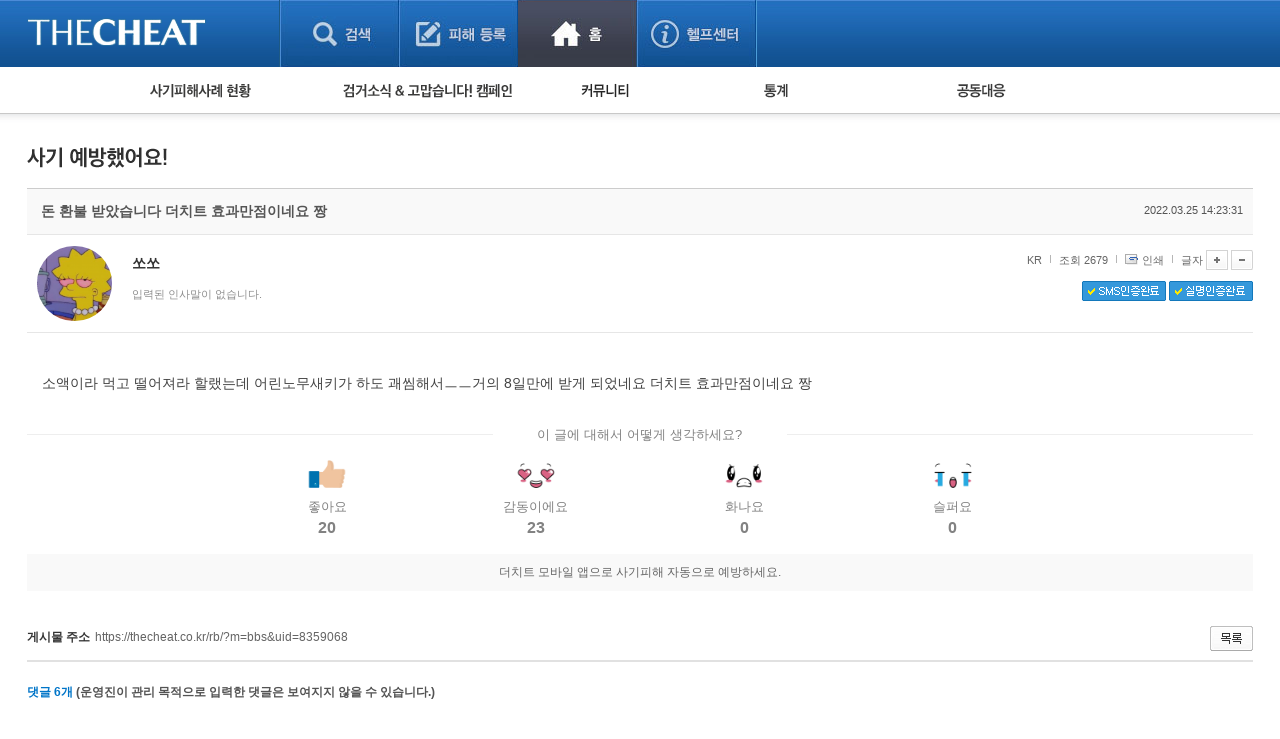

--- FILE ---
content_type: application/javascript
request_url: https://thecheat.co.kr/rb/modules/comment/theme/_pc/open01/_main.js
body_size: 4310
content:


// view
var checkFlag = false;
var oResizeFlag = false;
function layerOpen(e)
{
	var x = myagent != 'ie' ? e.pageX : event.x+(document.body.scrollLeft || document.documentElement.scrollLeft);
	var y = myagent != 'ie' ? e.pageY : event.y+(document.body.scrollTop || document.documentElement.scrollTop);
	var layer = getId('pwbox');
	
	layer.style.display = 'block';
	layer.style.left = (x - 50) + 'px';
	layer.style.top = (y + 20) + 'px';
}
function cmentModify(id,cuid,e)
{
	if ((memberid && memberid == id) || is_admin != '')
	{
		return true;
	}
	else {
		layerOpen(e);
		var f = document.checkForm;
		f.target = '';
		f.a.value = '';
		f.type.value = 'modify';
		f.uid.value = cuid;
		f.pw.focus();
		return false;
	}
}
function cmentHidden(id,cuid,e)
{
	if ((memberid && memberid == id) || is_admin != '')
	{
		return true;
	}
	else {
		layerOpen(e);
		var f = document.checkForm;
		f.target = '';
		f.a.value = '';
		f.type.value = '';
		f.uid.value = cuid;
		f.pw.focus();
		return false;
	}
}
function cmentDel(id,cuid,e)
{
	if ((memberid && memberid == id) || is_admin != '')
	{
		return confirm('정말 삭제하시겠습니까?    ');
	}
	else {
		layerOpen(e);
		var f = document.checkForm;
		f.target = '_action_frame_' + moduleid;
		f.a.value = 'delete';
		f.type.value = '';
		f.uid.value = cuid;
		f.pw.focus();
		return false;
	}
}
function cmentDelClose()
{
	getId('pwbox').style.display = 'none';
}
function permCheck(f)
{
	if (checkFlag == true)
	{
		alert('확인중입니다. 잠시만 기다려 주세요.   ');
		return false;
	}
	
	if (f.pw.value == '')
	{
		alert('비밀번호를 입력해 주세요.   ');
		f.pw.focus();
		return false;
	}
	checkFlag = true;
}
function onelineOpen(uid)
{
	var x = getId('onelinebox' + uid);
	if (x.style.display != 'block')
	{
		x.style.display = 'block';
	}
	else
	{
		x.style.display = 'none';
	}

	frameSetting();
}
function oneline_comment_flag(uid)
{
	if (oResizeFlag == false)
	{
		getId('oneline_comment'+uid).style.height = '200px';
		getId('oneline_comment_str'+uid).innerHTML = '입력상자 줄이기';
		oResizeFlag = true;
	}
	else
	{
		getId('oneline_comment'+uid).style.height = '28px';
		getId('oneline_comment_str'+uid).innerHTML = '입력상자 늘리기';
		oResizeFlag = false;
	}

	frameSetting();
}
function oneDel(id)
{
	if ((memberid && memberid == id) || is_admin != '')
	{
		return confirm('정말 삭제하시겠습니까?    ');
	}
	else {
		alert('삭제권한이 없습니다.    ');
		return false;
	}
}
function oneCheck(f)
{
	if (memberid == '')
	{
		alert('로그인하셔야 이용하실 수 있습니다.');
		return false;
	}
	if (f.content.value == '')
	{
		alert('내용을 입력해 주세요.    ');
		f.content.focus();
		return false;
	}
}


// write
var submitFlag = false;
function commentLogin()
{
	var uexp = location.href.split('#CMT');
	OpenWindow(rooturl + '/?r='+raccount+'&system=popup.login&iframe=Y&referer=' + escape(uexp[0]));
}
function writeCheck(f)
{
	if (submitFlag == true)
	{
		alert('댓글을 등록하고 있습니다. 잠시만 기다려 주세요.');
		return false;
	}
	if (f.notice && f.hidden)
	{
		if (f.notice.checked == true && f.hidden.checked == true)
		{
			alert('공지글은 비밀글로 등록할 수 없습니다.  ');
			f.hidden.checked = false;
			return false;
		}
	}

	if (f.name && f.name.value == '')
	{
		alert('이름을 입력해 주세요. ');
		f.name.focus();
		return false;
	}

	if (f.pw && f.pw.value == '')
	{
		alert('비밀번호를 입력해 주세요. ');
		f.pw.focus();
		return false;
	}

	if (f.subject && f.subject.value == '')
	{
		alert('제목을 입력해 주세요.      ');
		f.subject.focus();
		return false;
	}

	frames.editFrame.getEditCode(f.content,f.html);
	if (f.content.value == '')
	{
		alert('내용을 입력해 주세요.       ');
		frames.editFrame.getEditFocus();
		return false;
	}
	if (getId('upfilesFrame'))
	{
		frames.upfilesFrame.dragFile();
	}

	submitFlag = true;
}

function mbrLayerMove()
{
	getId('_action_layer_').style.left = (parseInt(getId('_action_layer_').style.left) + 50) + 'px';
}